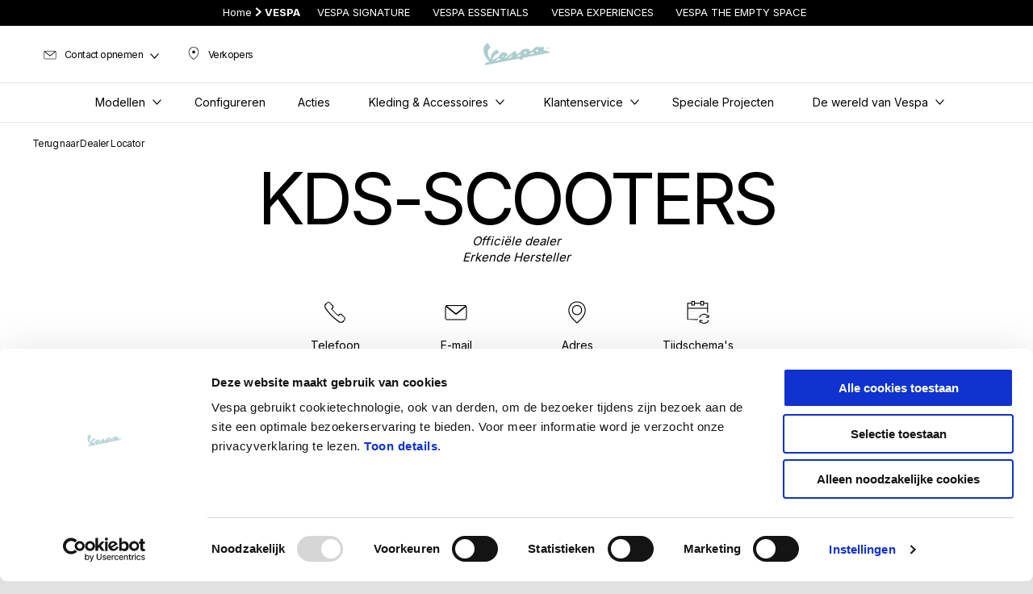

--- FILE ---
content_type: text/html;charset=UTF-8
request_url: https://www.vespa.com/nl_NL/dealer-locator/sliedrecht/kds-scooters/
body_size: 3672
content:
<!DOCTYPE html><html xmlns="http://www.w3.org/1999/xhtml" lang="nl" xml:lang="nl"><head><title>KDS-SCOOTERS | Vespa SLIEDRECHT</title><meta content="width=device-width, initial-scale=1" name="viewport"/><meta content="Piaggio WL 1.114.0-SNAPSHOT - " name="generator"/><meta content="index, follow" name="robots"/><meta content="KDS-SCOOTERS, dealers service Vespa op SLIEDRECHT. Adres met plattegrond, e-mail, openings- en sluitingstijden, rechtstreekse contactpersoon." name="description"/><meta content="KDS-SCOOTERS | Vespa SLIEDRECHT" property="og:title"/><meta content="vespa" property="og:site_name"/><meta content="website" property="og:type"/><meta content="https://www.vespa.com/nl_NL/dealer-locator/sliedrecht/kds-scooters/" property="og:url"/><meta content="KDS-SCOOTERS, dealers service Vespa op SLIEDRECHT. Adres met plattegrond, e-mail, openings- en sluitingstijden, rechtstreekse contactpersoon." property="og:description"/><meta content="Piaggio Group" name="author"/><meta content="summary" name="twitter:card"/><meta content="KDS-SCOOTERS | Vespa SLIEDRECHT" name="twitter:title"/><meta content="KDS-SCOOTERS, dealers service Vespa op SLIEDRECHT. Adres met plattegrond, e-mail, openings- en sluitingstijden, rechtstreekse contactpersoon." name="twitter:description"/><meta content="@vespa" name="twitter:creator"/><link href="https://www.vespa.com/nl_NL/dealer-locator/sliedrecht/kds-scooters/" rel="canonical"/><link crossorigin="" as="font" href="/docroot/1768730069/mgnl-vue/dist/prod/fonts/NewsGothicStd-Medium.woff" rel="preload"/><link crossorigin="" as="font" href="/docroot/1768730069/mgnl-vue/dist/prod/fonts/vespa-icons.6c12f3b0.woff2" rel="preload"/><link crossorigin="" as="font" href="/docroot/1768730069/mgnl-vue/dist/prod/fonts/NewsGothicStd-Bold.woff" rel="preload"/><link as="style" href="https://fonts.googleapis.com/css2?family=Roboto+Condensed:ital,wght@1,700&display=swap" rel="preload"/><link as="style" href="/docroot/1768730069/mgnl-vue/dist/prod/css/chunk-vendors.css" rel="preload"/><link as="style" href="/docroot/1768730069/mgnl-vue/dist/prod/css/wl-theme-vespa.css" rel="preload"/><link as="script" href="/docroot/1768730069/mgnl-vue/dist/prod/js/chunk-vendors.js" rel="preload"/><link as="script" href="/docroot/1768730069/mgnl-vue/dist/prod/js/app.js" rel="preload"/><link href="/docroot/1768730069/mgnl-vue/dist/prod/css/chunk-vendors.css" rel="stylesheet"/><link href="/docroot/1768730069/mgnl-vue/dist/prod/css/wl-theme-vespa.css" rel="stylesheet"/><link href="/wlassets/vespa/master/logo/favicon-logo-complete/resolutions/res-o57x57/favicon-logo-complete.png" sizes="57x57" rel="apple-touch-icon-precomposed"/><link href="/wlassets/vespa/master/logo/favicon-logo-complete/resolutions/res-o60x60/favicon-logo-complete.png" sizes="60x60" rel="apple-touch-icon-precomposed"/><link href="/wlassets/vespa/master/logo/favicon-logo-complete/resolutions/res-o72x72/favicon-logo-complete.png" sizes="72x72" rel="apple-touch-icon-precomposed"/><link href="/wlassets/vespa/master/logo/favicon-logo-complete/resolutions/res-o76x76/logo_vespa_512x512.png" sizes="76x76" rel="apple-touch-icon-precomposed"/><link href="/wlassets/vespa/master/logo/favicon-logo-complete/resolutions/res-o114x114/favicon-logo-complete.png" sizes="114x114" rel="apple-touch-icon-precomposed"/><link href="/wlassets/vespa/master/logo/favicon-logo-complete/resolutions/res-o120x120/logo_vespa_512x512.png" sizes="120x120" rel="apple-touch-icon-precomposed"/><link href="/wlassets/vespa/master/logo/favicon-logo-complete/resolutions/res-o144x144/favicon-logo-complete.png" sizes="144x144" rel="apple-touch-icon-precomposed"/><link href="/wlassets/vespa/master/logo/favicon-logo-complete/resolutions/res-o152x152/logo_vespa_512x512.png" sizes="152x152" rel="apple-touch-icon-precomposed"/><link href="/wlassets/vespa/master/logo/favicon-logo-complete/resolutions/res-o196x196/logo_vespa_512x512.png" sizes="196x196" type="image/png" rel="icon"/><link href="/wlassets/vespa/master/logo/favicon-logo-complete/resolutions/res-o128x128/logo_vespa_512x512.png" sizes="128x128" type="image/png" rel="icon"/><link href="/wlassets/vespa/master/logo/favicon-logo-complete/resolutions/res-o96x96/logo_vespa_512x512.png" sizes="96x96" type="image/png" rel="icon"/><link href="/wlassets/vespa/master/logo/favicon-logo-complete/resolutions/res-o32x32/logo_vespa_512x512.png" sizes="32x32" type="image/png" rel="icon"/><meta content="#FFFFFF" name="msapplication-TileColor"/><meta content="/wlassets/vespa/master/logo/favicon-logo-complete/resolutions/res-o144x144/favicon-logo-complete.png" name="msapplication-TileImage"/><meta content="/wlassets/vespa/master/logo/favicon-logo-complete/resolutions/res-o70x70/logo_vespa_512x512.png" name="msapplication-square70x70logo"/><meta content="/wlassets/vespa/master/logo/favicon-logo-complete/resolutions/res-o150x150/logo_vespa_512x512.png" name="msapplication-square150x150logo"/><meta content="/wlassets/vespa/master/logo/favicon-logo-complete/resolutions/res-o310x150/logo_vespa_512x512.png" name="msapplication-wide310x150logo"/><meta content="/wlassets/vespa/master/logo/favicon-logo-complete/resolutions/res-o310x310/logo_vespa_512x512.png" name="msapplication-square310x310logo"/><script>
			analyticsEvent = function() {};
			analyticsVPV = function() {};
			analyticsClearVPV = function() {};
			analyticsForm = function() {};
			analyticsSocial = function() {};

			window.dataLayer = window.dataLayer || [];

			dataLayer = [{
				'pageType':'other'
				
				
				
				,'dealer':"KDS-SCOOTERS"
				,'città':"SLIEDRECHT"
				,'cap':"3364 AB"
			}];
		</script><script>(function(w,d,s,l,i){w[l]=w[l]||[];w[l].push({'gtm.start':
          new Date().getTime(),event:'gtm.js'});var f=d.getElementsByTagName(s)[0],
        j=d.createElement(s),dl=l!='dataLayer'?'&l='+l:'';j.async=true;j.src=
        'https://www.googletagmanager.com/gtm.js?id='+i+dl;f.parentNode.insertBefore(j,f);
      })(window,document,'script','dataLayer','GTM-5L6RQG');</script>
<script>(window.BOOMR_mq=window.BOOMR_mq||[]).push(["addVar",{"rua.upush":"false","rua.cpush":"true","rua.upre":"false","rua.cpre":"false","rua.uprl":"false","rua.cprl":"false","rua.cprf":"false","rua.trans":"SJ-6c26d307-5ce8-4f64-b44c-7be2a57fa583","rua.cook":"false","rua.ims":"false","rua.ufprl":"false","rua.cfprl":"false","rua.isuxp":"false","rua.texp":"norulematch","rua.ceh":"false","rua.ueh":"false","rua.ieh.st":"0"}]);</script>
                              <script>!function(a){var e="https://s.go-mpulse.net/boomerang/",t="addEventListener";if("False"=="True")a.BOOMR_config=a.BOOMR_config||{},a.BOOMR_config.PageParams=a.BOOMR_config.PageParams||{},a.BOOMR_config.PageParams.pci=!0,e="https://s2.go-mpulse.net/boomerang/";if(window.BOOMR_API_key="7938M-VJ64B-QS6R3-C5LRD-8RQHC",function(){function n(e){a.BOOMR_onload=e&&e.timeStamp||(new Date).getTime()}if(!a.BOOMR||!a.BOOMR.version&&!a.BOOMR.snippetExecuted){a.BOOMR=a.BOOMR||{},a.BOOMR.snippetExecuted=!0;var i,_,o,r=document.createElement("iframe");if(a[t])a[t]("load",n,!1);else if(a.attachEvent)a.attachEvent("onload",n);r.src="javascript:void(0)",r.title="",r.role="presentation",(r.frameElement||r).style.cssText="width:0;height:0;border:0;display:none;",o=document.getElementsByTagName("script")[0],o.parentNode.insertBefore(r,o);try{_=r.contentWindow.document}catch(O){i=document.domain,r.src="javascript:var d=document.open();d.domain='"+i+"';void(0);",_=r.contentWindow.document}_.open()._l=function(){var a=this.createElement("script");if(i)this.domain=i;a.id="boomr-if-as",a.src=e+"7938M-VJ64B-QS6R3-C5LRD-8RQHC",BOOMR_lstart=(new Date).getTime(),this.body.appendChild(a)},_.write("<bo"+'dy onload="document._l();">'),_.close()}}(),"".length>0)if(a&&"performance"in a&&a.performance&&"function"==typeof a.performance.setResourceTimingBufferSize)a.performance.setResourceTimingBufferSize();!function(){if(BOOMR=a.BOOMR||{},BOOMR.plugins=BOOMR.plugins||{},!BOOMR.plugins.AK){var e="true"=="true"?1:0,t="",n="aoe3t2yxfmega2lmvxkq-f-cadf2d0f3-clientnsv4-s.akamaihd.net",i="false"=="true"?2:1,_={"ak.v":"39","ak.cp":"534531","ak.ai":parseInt("347654",10),"ak.ol":"0","ak.cr":11,"ak.ipv":4,"ak.proto":"h2","ak.rid":"276914d7","ak.r":47376,"ak.a2":e,"ak.m":"a","ak.n":"essl","ak.bpcip":"3.137.185.0","ak.cport":53508,"ak.gh":"23.200.85.111","ak.quicv":"","ak.tlsv":"tls1.3","ak.0rtt":"","ak.0rtt.ed":"","ak.csrc":"-","ak.acc":"","ak.t":"1768730069","ak.ak":"hOBiQwZUYzCg5VSAfCLimQ==LprYxtyx+bcgUJRdLWuveA86VDa9Y7g7L5QU3DPWQWtG3GxTO7luSUZIniL5F7i44ju9eXvGS/LlX0ooL4mchm+g9gNVR3QZ6x1t4J1Q9liUd07RX669wnvyEXR5HcU1XkdbcUpiUsBrfD0dRDVVwo+PFf3YaCC4IPccOCfBW20Zm7U2+AGb7EpMvGzC/P8XJo706HjKx/ZIVj/SUmda10EIN+EXHdxPt7oUYtFemHJ0A4Mt7bAk3v1oWMva+Ec1i/p5YFexpCvlXNvPJGlHREE10o8U0nr7oQVOjQISRVLO0TK1ajqjY0SOWPdf1CrucNNodeamvYsKBJE6WUPtRvaGrKvWbhQYnEZGYevRkhE8QPrXeP2QPcgGf5xNhqkiG3RwBPvntGTCkvJr2iEulf8lqp9FaRrRiMGXiswmQ64=","ak.pv":"59","ak.dpoabenc":"","ak.tf":i};if(""!==t)_["ak.ruds"]=t;var o={i:!1,av:function(e){var t="http.initiator";if(e&&(!e[t]||"spa_hard"===e[t]))_["ak.feo"]=void 0!==a.aFeoApplied?1:0,BOOMR.addVar(_)},rv:function(){var a=["ak.bpcip","ak.cport","ak.cr","ak.csrc","ak.gh","ak.ipv","ak.m","ak.n","ak.ol","ak.proto","ak.quicv","ak.tlsv","ak.0rtt","ak.0rtt.ed","ak.r","ak.acc","ak.t","ak.tf"];BOOMR.removeVar(a)}};BOOMR.plugins.AK={akVars:_,akDNSPreFetchDomain:n,init:function(){if(!o.i){var a=BOOMR.subscribe;a("before_beacon",o.av,null,null),a("onbeacon",o.rv,null,null),o.i=!0}return this},is_complete:function(){return!0}}}}()}(window);</script></head><body class="theme-vespa t-dealer-locator-detail  "><noscript><iframe style="display:none;visibility:hidden" width="0" height="0" src="https://www.googletagmanager.com/ns.html?id=GTM-5L6RQG"></iframe></noscript><div id="vue-page"></div>
			<script type="text/x-template" id="vue-page-tmpl"> <vue-page-layout 
          jcr-path="/nl_NL/vespa/nl/dealer-locator/dealer-detail"
          jcr-uuid="4a7ed4a0-8eb8-4c2a-ae85-1527d71bde37"
          :areaModel="areaModel"
        ><mgnl-dynamic-wrapper 
            wrapped-molecule="hero-heading"
          
          jcr-path="/nl_NL/vespa/nl/dealer-locator/dealer-detail"
          jcr-uuid="4a7ed4a0-8eb8-4c2a-ae85-1527d71bde37"
          :areaModel="areaModel"
        ></mgnl-dynamic-wrapper><mgnl-dynamic-wrapper 
            wrapped-molecule="dealer-locator-detail"
          
          jcr-path="/nl_NL/vespa/nl/dealer-locator/dealer-detail"
          jcr-uuid="4a7ed4a0-8eb8-4c2a-ae85-1527d71bde37"
          :areaModel="areaModel"
        ></mgnl-dynamic-wrapper></vue-page-layout> </script><script type="text/javascript">

        window.queryString = "seouri=sliedrecht/kds-scooters";

        window.mgnlVueConfig = {
          "currentCountry": "NL",
          "currentLanguage": "nl",
          "googleMapKey": "AIzaSyAS3ilh5GlO_hZvYrw16JJIE-3uYHXX3Uc",
					"apiPath": "/nl_NL/vespa/nl/dealer-locator/dealer-detail",
					"vehiclePDPConfPath": "/nl_NL/vespa/nl/vehicle-pdp-configuration",
          "vehiclePLPConfPath": "/nl_NL/vespa/nl/vehicle-plp-configuration-technical-template",
          "debugMode": false,
          "messageMode": "mgnl",
          "editMode": false,
					"googleRecaptchaKeySite": "6LdbzkUjAAAAAPCompwz9W4NXm4bNWFF0xqJG-xW",
          "msProductsEndpoint": "https://jhgateway.piaggiogroup.com/services/pgproducts/api/products",
          "msPQMEndpoint": "https://jhgateway.piaggiogroup.com/services/pgpqm/api",
          "msBusinessPTEndpoint": "https://jhgateway.piaggiogroup.com/services/pgbusinesspt/api",
          "msXsrfEndpoint": "https://jhgateway.piaggiogroup.com/services/xsrf",
          "apiDealerlocator": "https://jhgateway.piaggiogroup.com/services/pgbusinesspt/api/dealerlocator",
          "santanderSimFinEndpoint": "https://services.santanderconsumer.com/quoting-tool/scf-plugin.js"
        }


			</script><script src="/docroot/1768730069/mgnl-vue/dist/prod/js/chunk-vendors.js"></script>
				

			<script src="/docroot/1768730069/mgnl-vue/dist/prod/js/app.js"></script>
				
		 <!-- devMode = false -->  <!-- debugMode = false -->  <!-- snapshotMode = true -->  <!-- appVersion = 1.114.0-SNAPSHOT --> </body></html>